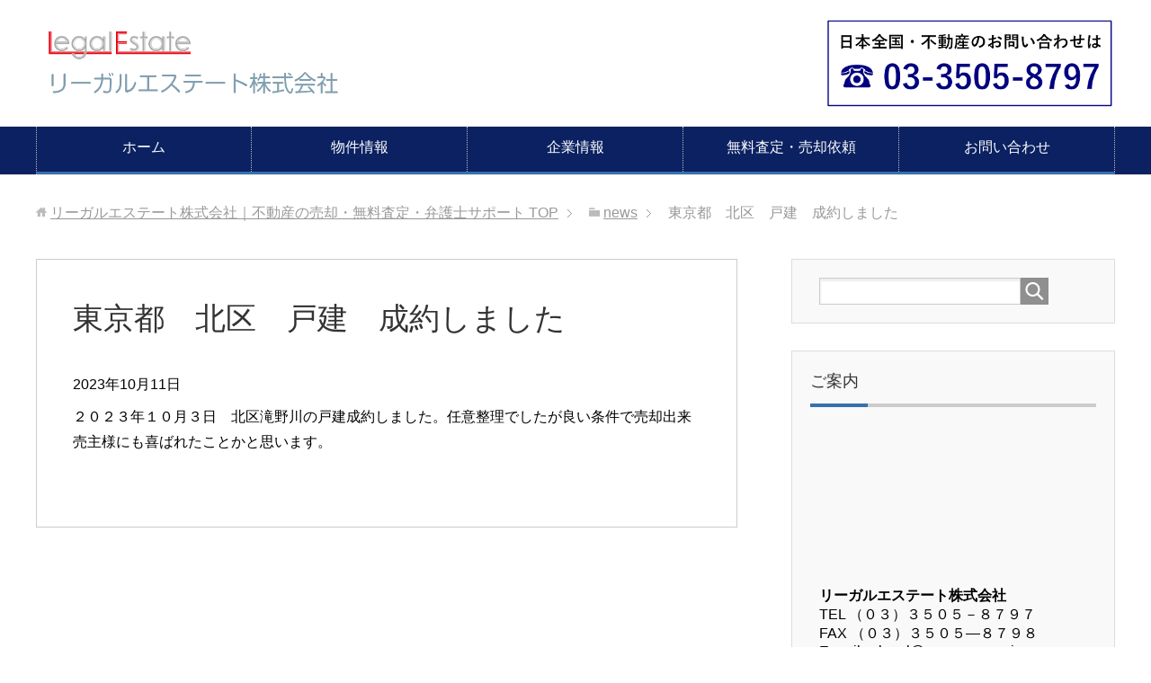

--- FILE ---
content_type: text/html; charset=UTF-8
request_url: https://legal-office.co.jp/news/%E6%9D%B1%E4%BA%AC%E9%83%BD%E3%80%80%E5%8C%97%E5%8C%BA%E3%80%80%E6%88%B8%E5%BB%BA%E3%80%80%E6%88%90%E7%B4%84%E3%81%97%E3%81%BE%E3%81%97%E3%81%9F/
body_size: 30635
content:
<!DOCTYPE html>
<html lang="ja"
      class="col2">
<head prefix="og: http://ogp.me/ns# fb: http://ogp.me/ns/fb#">

<meta name="google-site-verification" content="A4fOsViYQvlDn7srWdahKzcZ-WiPgY-hs93tUvL7uec" />
    <title>東京都　北区　戸建　成約しました | リーガルエステート株式会社｜不動産の売却・無料査定・弁護士サポート</title>
    <meta charset="UTF-8">
    <meta http-equiv="X-UA-Compatible" content="IE=edge">
	        <meta name="viewport" content="width=device-width, initial-scale=1.0">
			            <meta name="keywords" content="">
				            <meta name="description" content="２０２３年１０月３日　北区滝野川の戸建成約しました。任意整理でしたが良い条件で売却出来売主様にも喜ばれたことかと思います。">
		<link rel="canonical" href="https://legal-office.co.jp/news/%e6%9d%b1%e4%ba%ac%e9%83%bd%e3%80%80%e5%8c%97%e5%8c%ba%e3%80%80%e6%88%b8%e5%bb%ba%e3%80%80%e6%88%90%e7%b4%84%e3%81%97%e3%81%be%e3%81%97%e3%81%9f/" />
<meta name='robots' content='max-image-preview:large' />
<link rel='dns-prefetch' href='//www.google.com' />
<link rel="alternate" type="application/rss+xml" title="リーガルエステート株式会社｜不動産の売却・無料査定・弁護士サポート &raquo; フィード" href="https://legal-office.co.jp/feed/" />
<script type="text/javascript">
window._wpemojiSettings = {"baseUrl":"https:\/\/s.w.org\/images\/core\/emoji\/14.0.0\/72x72\/","ext":".png","svgUrl":"https:\/\/s.w.org\/images\/core\/emoji\/14.0.0\/svg\/","svgExt":".svg","source":{"concatemoji":"https:\/\/legal-office.co.jp\/wp-includes\/js\/wp-emoji-release.min.js?ver=6.3.7"}};
/*! This file is auto-generated */
!function(i,n){var o,s,e;function c(e){try{var t={supportTests:e,timestamp:(new Date).valueOf()};sessionStorage.setItem(o,JSON.stringify(t))}catch(e){}}function p(e,t,n){e.clearRect(0,0,e.canvas.width,e.canvas.height),e.fillText(t,0,0);var t=new Uint32Array(e.getImageData(0,0,e.canvas.width,e.canvas.height).data),r=(e.clearRect(0,0,e.canvas.width,e.canvas.height),e.fillText(n,0,0),new Uint32Array(e.getImageData(0,0,e.canvas.width,e.canvas.height).data));return t.every(function(e,t){return e===r[t]})}function u(e,t,n){switch(t){case"flag":return n(e,"\ud83c\udff3\ufe0f\u200d\u26a7\ufe0f","\ud83c\udff3\ufe0f\u200b\u26a7\ufe0f")?!1:!n(e,"\ud83c\uddfa\ud83c\uddf3","\ud83c\uddfa\u200b\ud83c\uddf3")&&!n(e,"\ud83c\udff4\udb40\udc67\udb40\udc62\udb40\udc65\udb40\udc6e\udb40\udc67\udb40\udc7f","\ud83c\udff4\u200b\udb40\udc67\u200b\udb40\udc62\u200b\udb40\udc65\u200b\udb40\udc6e\u200b\udb40\udc67\u200b\udb40\udc7f");case"emoji":return!n(e,"\ud83e\udef1\ud83c\udffb\u200d\ud83e\udef2\ud83c\udfff","\ud83e\udef1\ud83c\udffb\u200b\ud83e\udef2\ud83c\udfff")}return!1}function f(e,t,n){var r="undefined"!=typeof WorkerGlobalScope&&self instanceof WorkerGlobalScope?new OffscreenCanvas(300,150):i.createElement("canvas"),a=r.getContext("2d",{willReadFrequently:!0}),o=(a.textBaseline="top",a.font="600 32px Arial",{});return e.forEach(function(e){o[e]=t(a,e,n)}),o}function t(e){var t=i.createElement("script");t.src=e,t.defer=!0,i.head.appendChild(t)}"undefined"!=typeof Promise&&(o="wpEmojiSettingsSupports",s=["flag","emoji"],n.supports={everything:!0,everythingExceptFlag:!0},e=new Promise(function(e){i.addEventListener("DOMContentLoaded",e,{once:!0})}),new Promise(function(t){var n=function(){try{var e=JSON.parse(sessionStorage.getItem(o));if("object"==typeof e&&"number"==typeof e.timestamp&&(new Date).valueOf()<e.timestamp+604800&&"object"==typeof e.supportTests)return e.supportTests}catch(e){}return null}();if(!n){if("undefined"!=typeof Worker&&"undefined"!=typeof OffscreenCanvas&&"undefined"!=typeof URL&&URL.createObjectURL&&"undefined"!=typeof Blob)try{var e="postMessage("+f.toString()+"("+[JSON.stringify(s),u.toString(),p.toString()].join(",")+"));",r=new Blob([e],{type:"text/javascript"}),a=new Worker(URL.createObjectURL(r),{name:"wpTestEmojiSupports"});return void(a.onmessage=function(e){c(n=e.data),a.terminate(),t(n)})}catch(e){}c(n=f(s,u,p))}t(n)}).then(function(e){for(var t in e)n.supports[t]=e[t],n.supports.everything=n.supports.everything&&n.supports[t],"flag"!==t&&(n.supports.everythingExceptFlag=n.supports.everythingExceptFlag&&n.supports[t]);n.supports.everythingExceptFlag=n.supports.everythingExceptFlag&&!n.supports.flag,n.DOMReady=!1,n.readyCallback=function(){n.DOMReady=!0}}).then(function(){return e}).then(function(){var e;n.supports.everything||(n.readyCallback(),(e=n.source||{}).concatemoji?t(e.concatemoji):e.wpemoji&&e.twemoji&&(t(e.twemoji),t(e.wpemoji)))}))}((window,document),window._wpemojiSettings);
</script>
<style type="text/css">
img.wp-smiley,
img.emoji {
	display: inline !important;
	border: none !important;
	box-shadow: none !important;
	height: 1em !important;
	width: 1em !important;
	margin: 0 0.07em !important;
	vertical-align: -0.1em !important;
	background: none !important;
	padding: 0 !important;
}
</style>
	<link rel='stylesheet' id='wp-block-library-css' href='https://legal-office.co.jp/wp-includes/css/dist/block-library/style.min.css?ver=6.3.7' type='text/css' media='all' />
<style id='classic-theme-styles-inline-css' type='text/css'>
/*! This file is auto-generated */
.wp-block-button__link{color:#fff;background-color:#32373c;border-radius:9999px;box-shadow:none;text-decoration:none;padding:calc(.667em + 2px) calc(1.333em + 2px);font-size:1.125em}.wp-block-file__button{background:#32373c;color:#fff;text-decoration:none}
</style>
<style id='global-styles-inline-css' type='text/css'>
body{--wp--preset--color--black: #000000;--wp--preset--color--cyan-bluish-gray: #abb8c3;--wp--preset--color--white: #ffffff;--wp--preset--color--pale-pink: #f78da7;--wp--preset--color--vivid-red: #cf2e2e;--wp--preset--color--luminous-vivid-orange: #ff6900;--wp--preset--color--luminous-vivid-amber: #fcb900;--wp--preset--color--light-green-cyan: #7bdcb5;--wp--preset--color--vivid-green-cyan: #00d084;--wp--preset--color--pale-cyan-blue: #8ed1fc;--wp--preset--color--vivid-cyan-blue: #0693e3;--wp--preset--color--vivid-purple: #9b51e0;--wp--preset--gradient--vivid-cyan-blue-to-vivid-purple: linear-gradient(135deg,rgba(6,147,227,1) 0%,rgb(155,81,224) 100%);--wp--preset--gradient--light-green-cyan-to-vivid-green-cyan: linear-gradient(135deg,rgb(122,220,180) 0%,rgb(0,208,130) 100%);--wp--preset--gradient--luminous-vivid-amber-to-luminous-vivid-orange: linear-gradient(135deg,rgba(252,185,0,1) 0%,rgba(255,105,0,1) 100%);--wp--preset--gradient--luminous-vivid-orange-to-vivid-red: linear-gradient(135deg,rgba(255,105,0,1) 0%,rgb(207,46,46) 100%);--wp--preset--gradient--very-light-gray-to-cyan-bluish-gray: linear-gradient(135deg,rgb(238,238,238) 0%,rgb(169,184,195) 100%);--wp--preset--gradient--cool-to-warm-spectrum: linear-gradient(135deg,rgb(74,234,220) 0%,rgb(151,120,209) 20%,rgb(207,42,186) 40%,rgb(238,44,130) 60%,rgb(251,105,98) 80%,rgb(254,248,76) 100%);--wp--preset--gradient--blush-light-purple: linear-gradient(135deg,rgb(255,206,236) 0%,rgb(152,150,240) 100%);--wp--preset--gradient--blush-bordeaux: linear-gradient(135deg,rgb(254,205,165) 0%,rgb(254,45,45) 50%,rgb(107,0,62) 100%);--wp--preset--gradient--luminous-dusk: linear-gradient(135deg,rgb(255,203,112) 0%,rgb(199,81,192) 50%,rgb(65,88,208) 100%);--wp--preset--gradient--pale-ocean: linear-gradient(135deg,rgb(255,245,203) 0%,rgb(182,227,212) 50%,rgb(51,167,181) 100%);--wp--preset--gradient--electric-grass: linear-gradient(135deg,rgb(202,248,128) 0%,rgb(113,206,126) 100%);--wp--preset--gradient--midnight: linear-gradient(135deg,rgb(2,3,129) 0%,rgb(40,116,252) 100%);--wp--preset--font-size--small: 13px;--wp--preset--font-size--medium: 20px;--wp--preset--font-size--large: 36px;--wp--preset--font-size--x-large: 42px;--wp--preset--spacing--20: 0.44rem;--wp--preset--spacing--30: 0.67rem;--wp--preset--spacing--40: 1rem;--wp--preset--spacing--50: 1.5rem;--wp--preset--spacing--60: 2.25rem;--wp--preset--spacing--70: 3.38rem;--wp--preset--spacing--80: 5.06rem;--wp--preset--shadow--natural: 6px 6px 9px rgba(0, 0, 0, 0.2);--wp--preset--shadow--deep: 12px 12px 50px rgba(0, 0, 0, 0.4);--wp--preset--shadow--sharp: 6px 6px 0px rgba(0, 0, 0, 0.2);--wp--preset--shadow--outlined: 6px 6px 0px -3px rgba(255, 255, 255, 1), 6px 6px rgba(0, 0, 0, 1);--wp--preset--shadow--crisp: 6px 6px 0px rgba(0, 0, 0, 1);}:where(.is-layout-flex){gap: 0.5em;}:where(.is-layout-grid){gap: 0.5em;}body .is-layout-flow > .alignleft{float: left;margin-inline-start: 0;margin-inline-end: 2em;}body .is-layout-flow > .alignright{float: right;margin-inline-start: 2em;margin-inline-end: 0;}body .is-layout-flow > .aligncenter{margin-left: auto !important;margin-right: auto !important;}body .is-layout-constrained > .alignleft{float: left;margin-inline-start: 0;margin-inline-end: 2em;}body .is-layout-constrained > .alignright{float: right;margin-inline-start: 2em;margin-inline-end: 0;}body .is-layout-constrained > .aligncenter{margin-left: auto !important;margin-right: auto !important;}body .is-layout-constrained > :where(:not(.alignleft):not(.alignright):not(.alignfull)){max-width: var(--wp--style--global--content-size);margin-left: auto !important;margin-right: auto !important;}body .is-layout-constrained > .alignwide{max-width: var(--wp--style--global--wide-size);}body .is-layout-flex{display: flex;}body .is-layout-flex{flex-wrap: wrap;align-items: center;}body .is-layout-flex > *{margin: 0;}body .is-layout-grid{display: grid;}body .is-layout-grid > *{margin: 0;}:where(.wp-block-columns.is-layout-flex){gap: 2em;}:where(.wp-block-columns.is-layout-grid){gap: 2em;}:where(.wp-block-post-template.is-layout-flex){gap: 1.25em;}:where(.wp-block-post-template.is-layout-grid){gap: 1.25em;}.has-black-color{color: var(--wp--preset--color--black) !important;}.has-cyan-bluish-gray-color{color: var(--wp--preset--color--cyan-bluish-gray) !important;}.has-white-color{color: var(--wp--preset--color--white) !important;}.has-pale-pink-color{color: var(--wp--preset--color--pale-pink) !important;}.has-vivid-red-color{color: var(--wp--preset--color--vivid-red) !important;}.has-luminous-vivid-orange-color{color: var(--wp--preset--color--luminous-vivid-orange) !important;}.has-luminous-vivid-amber-color{color: var(--wp--preset--color--luminous-vivid-amber) !important;}.has-light-green-cyan-color{color: var(--wp--preset--color--light-green-cyan) !important;}.has-vivid-green-cyan-color{color: var(--wp--preset--color--vivid-green-cyan) !important;}.has-pale-cyan-blue-color{color: var(--wp--preset--color--pale-cyan-blue) !important;}.has-vivid-cyan-blue-color{color: var(--wp--preset--color--vivid-cyan-blue) !important;}.has-vivid-purple-color{color: var(--wp--preset--color--vivid-purple) !important;}.has-black-background-color{background-color: var(--wp--preset--color--black) !important;}.has-cyan-bluish-gray-background-color{background-color: var(--wp--preset--color--cyan-bluish-gray) !important;}.has-white-background-color{background-color: var(--wp--preset--color--white) !important;}.has-pale-pink-background-color{background-color: var(--wp--preset--color--pale-pink) !important;}.has-vivid-red-background-color{background-color: var(--wp--preset--color--vivid-red) !important;}.has-luminous-vivid-orange-background-color{background-color: var(--wp--preset--color--luminous-vivid-orange) !important;}.has-luminous-vivid-amber-background-color{background-color: var(--wp--preset--color--luminous-vivid-amber) !important;}.has-light-green-cyan-background-color{background-color: var(--wp--preset--color--light-green-cyan) !important;}.has-vivid-green-cyan-background-color{background-color: var(--wp--preset--color--vivid-green-cyan) !important;}.has-pale-cyan-blue-background-color{background-color: var(--wp--preset--color--pale-cyan-blue) !important;}.has-vivid-cyan-blue-background-color{background-color: var(--wp--preset--color--vivid-cyan-blue) !important;}.has-vivid-purple-background-color{background-color: var(--wp--preset--color--vivid-purple) !important;}.has-black-border-color{border-color: var(--wp--preset--color--black) !important;}.has-cyan-bluish-gray-border-color{border-color: var(--wp--preset--color--cyan-bluish-gray) !important;}.has-white-border-color{border-color: var(--wp--preset--color--white) !important;}.has-pale-pink-border-color{border-color: var(--wp--preset--color--pale-pink) !important;}.has-vivid-red-border-color{border-color: var(--wp--preset--color--vivid-red) !important;}.has-luminous-vivid-orange-border-color{border-color: var(--wp--preset--color--luminous-vivid-orange) !important;}.has-luminous-vivid-amber-border-color{border-color: var(--wp--preset--color--luminous-vivid-amber) !important;}.has-light-green-cyan-border-color{border-color: var(--wp--preset--color--light-green-cyan) !important;}.has-vivid-green-cyan-border-color{border-color: var(--wp--preset--color--vivid-green-cyan) !important;}.has-pale-cyan-blue-border-color{border-color: var(--wp--preset--color--pale-cyan-blue) !important;}.has-vivid-cyan-blue-border-color{border-color: var(--wp--preset--color--vivid-cyan-blue) !important;}.has-vivid-purple-border-color{border-color: var(--wp--preset--color--vivid-purple) !important;}.has-vivid-cyan-blue-to-vivid-purple-gradient-background{background: var(--wp--preset--gradient--vivid-cyan-blue-to-vivid-purple) !important;}.has-light-green-cyan-to-vivid-green-cyan-gradient-background{background: var(--wp--preset--gradient--light-green-cyan-to-vivid-green-cyan) !important;}.has-luminous-vivid-amber-to-luminous-vivid-orange-gradient-background{background: var(--wp--preset--gradient--luminous-vivid-amber-to-luminous-vivid-orange) !important;}.has-luminous-vivid-orange-to-vivid-red-gradient-background{background: var(--wp--preset--gradient--luminous-vivid-orange-to-vivid-red) !important;}.has-very-light-gray-to-cyan-bluish-gray-gradient-background{background: var(--wp--preset--gradient--very-light-gray-to-cyan-bluish-gray) !important;}.has-cool-to-warm-spectrum-gradient-background{background: var(--wp--preset--gradient--cool-to-warm-spectrum) !important;}.has-blush-light-purple-gradient-background{background: var(--wp--preset--gradient--blush-light-purple) !important;}.has-blush-bordeaux-gradient-background{background: var(--wp--preset--gradient--blush-bordeaux) !important;}.has-luminous-dusk-gradient-background{background: var(--wp--preset--gradient--luminous-dusk) !important;}.has-pale-ocean-gradient-background{background: var(--wp--preset--gradient--pale-ocean) !important;}.has-electric-grass-gradient-background{background: var(--wp--preset--gradient--electric-grass) !important;}.has-midnight-gradient-background{background: var(--wp--preset--gradient--midnight) !important;}.has-small-font-size{font-size: var(--wp--preset--font-size--small) !important;}.has-medium-font-size{font-size: var(--wp--preset--font-size--medium) !important;}.has-large-font-size{font-size: var(--wp--preset--font-size--large) !important;}.has-x-large-font-size{font-size: var(--wp--preset--font-size--x-large) !important;}
.wp-block-navigation a:where(:not(.wp-element-button)){color: inherit;}
:where(.wp-block-post-template.is-layout-flex){gap: 1.25em;}:where(.wp-block-post-template.is-layout-grid){gap: 1.25em;}
:where(.wp-block-columns.is-layout-flex){gap: 2em;}:where(.wp-block-columns.is-layout-grid){gap: 2em;}
.wp-block-pullquote{font-size: 1.5em;line-height: 1.6;}
</style>
<link rel='stylesheet' id='contact-form-7-css' href='https://legal-office.co.jp/wp-content/plugins/contact-form-7/includes/css/styles.css?ver=5.7.3' type='text/css' media='all' />
<link rel='stylesheet' id='keni_base-css' href='https://legal-office.co.jp/wp-content/themes/keni71_wp_corp_blue_201808291607/base.css?ver=6.3.7' type='text/css' media='all' />
<link rel='stylesheet' id='child_keni_base-css' href='https://legal-office.co.jp/wp-content/themes/keni7_child/base.css?ver=6.3.7' type='text/css' media='all' />
<link rel='stylesheet' id='keni_rwd-css' href='https://legal-office.co.jp/wp-content/themes/keni71_wp_corp_blue_201808291607/rwd.css?ver=6.3.7' type='text/css' media='all' />
<link rel='stylesheet' id='child_keni_rwd-css' href='https://legal-office.co.jp/wp-content/themes/keni7_child/rwd.css?ver=6.3.7' type='text/css' media='all' />
<script type='text/javascript' src='https://legal-office.co.jp/wp-includes/js/jquery/jquery.min.js?ver=3.7.0' id='jquery-core-js'></script>
<script type='text/javascript' src='https://legal-office.co.jp/wp-includes/js/jquery/jquery-migrate.min.js?ver=3.4.1' id='jquery-migrate-js'></script>
<script type='text/javascript' src='https://legal-office.co.jp/wp-content/plugins/post-grid/src/blocks/terms-list/front-scripts.js?ver=6.3.7' id='pgtermslist_front_script-js'></script>
<link rel="EditURI" type="application/rsd+xml" title="RSD" href="https://legal-office.co.jp/xmlrpc.php?rsd" />
<meta name="generator" content="WordPress 6.3.7" />
<link rel='shortlink' href='https://legal-office.co.jp/?p=4200' />
<link rel="alternate" type="application/json+oembed" href="https://legal-office.co.jp/wp-json/oembed/1.0/embed?url=https%3A%2F%2Flegal-office.co.jp%2Fnews%2F%25e6%259d%25b1%25e4%25ba%25ac%25e9%2583%25bd%25e3%2580%2580%25e5%258c%2597%25e5%258c%25ba%25e3%2580%2580%25e6%2588%25b8%25e5%25bb%25ba%25e3%2580%2580%25e6%2588%2590%25e7%25b4%2584%25e3%2581%2597%25e3%2581%25be%25e3%2581%2597%25e3%2581%259f%2F" />
<link rel="alternate" type="text/xml+oembed" href="https://legal-office.co.jp/wp-json/oembed/1.0/embed?url=https%3A%2F%2Flegal-office.co.jp%2Fnews%2F%25e6%259d%25b1%25e4%25ba%25ac%25e9%2583%25bd%25e3%2580%2580%25e5%258c%2597%25e5%258c%25ba%25e3%2580%2580%25e6%2588%25b8%25e5%25bb%25ba%25e3%2580%2580%25e6%2588%2590%25e7%25b4%2584%25e3%2581%2597%25e3%2581%25be%25e3%2581%2597%25e3%2581%259f%2F&#038;format=xml" />
<style type="text/css">.grecaptcha-badge{
    margin:1em 0 2em 0 ;
}</style><link rel="icon" href="https://legal-office.co.jp/wp-content/uploads/2018/09/site-icon512-2-150x150.png" sizes="32x32" />
<link rel="icon" href="https://legal-office.co.jp/wp-content/uploads/2018/09/site-icon512-2-300x300.png" sizes="192x192" />
<link rel="apple-touch-icon" href="https://legal-office.co.jp/wp-content/uploads/2018/09/site-icon512-2-300x300.png" />
<meta name="msapplication-TileImage" content="https://legal-office.co.jp/wp-content/uploads/2018/09/site-icon512-2-300x300.png" />
    <!--[if lt IE 9]>
    <script src="https://legal-office.co.jp/wp-content/themes/keni71_wp_corp_blue_201808291607/js/html5.js"></script><![endif]-->
	<!-- Global site tag (gtag.js) - Google Analytics -->
<script async src="https://www.googletagmanager.com/gtag/js?id=UA-125040574-1"></script>
<script>
  window.dataLayer = window.dataLayer || [];
  function gtag(){dataLayer.push(arguments);}
  gtag('js', new Date());

  gtag('config', 'UA-125040574-1');
</script>


</head>
    <body class="news-template-default single single-news postid-4200">
	
    <div class="container">
        <header id="top" class="site-header ">
            <div class="site-header-in">
                <div class="site-header-conts">
					                        <p class="site-title"><a
                                    href="https://legal-office.co.jp"><img src="https://legal-office.co.jp/wp-content/uploads/2018/10/logo2018-09-100.png" alt="リーガルエステート株式会社｜不動産の売却・無料査定・弁護士サポート" /></a>
                        </p>
					
<div id="header-contact">
<img src="https://legal-office.co.jp/wp-content/uploads/2018/10/tel-100.png">
</div>

                </div>
            </div>
			                <!--▼グローバルナビ-->
                <nav class="global-nav">
                    <div class="global-nav-in">
                        <div class="global-nav-panel"><span class="btn-global-nav icon-gn-menu">メニュー</span></div>
                        <ul id="menu">
							<li class="menu-item menu-item-type-custom menu-item-object-custom menu-item-home menu-item-24"><a href="http://legal-office.co.jp">ホーム</a></li>
<li class="menu-item menu-item-type-post_type menu-item-object-page menu-item-881"><a href="https://legal-office.co.jp/property/">物件情報</a></li>
<li class="menu-item menu-item-type-post_type menu-item-object-page menu-item-23"><a href="https://legal-office.co.jp/company/">企業情報</a></li>
<li class="menu-item menu-item-type-post_type menu-item-object-page menu-item-34"><a href="https://legal-office.co.jp/request/">無料査定・売却依頼</a></li>
<li class="menu-item menu-item-type-post_type menu-item-object-page menu-item-33"><a href="https://legal-office.co.jp/contact/">お問い合わせ</a></li>
                        </ul>
                    </div>
                </nav>
                <!--▲グローバルナビ-->
			        </header>
		        <!--▲サイトヘッダー-->

<div class="main-body">
<div class="main-body-in">

		<nav class="breadcrumbs">
			<ol class="breadcrumbs-in" itemscope itemtype="http://schema.org/BreadcrumbList">
				<li class="bcl-first" itemprop="itemListElement" itemscope itemtype="http://schema.org/ListItem">
	<a itemprop="item" href="https://legal-office.co.jp"><span itemprop="name">リーガルエステート株式会社｜不動産の売却・無料査定・弁護士サポート</span> TOP</a>
	<meta itemprop="position" content="1" />
</li>
<li itemprop="itemListElement" itemscope itemtype="http://schema.org/ListItem">
	<a itemprop="item" href="https://legal-office.co.jp/?post_type=news"><span itemprop="name">news</span></a>
	<meta itemprop="position" content="2" />
</li>
<li class="bcl-last">東京都　北区　戸建　成約しました</li>
			</ol>
		</nav>
	
	<!--▼メインコンテンツ-->
	<main>
	<div class="main-conts">

		<!--記事-->
		<article id="post-4200" class="section-wrap post-4200 news type-news status-publish">
			<div class="section-in">

			<header class="article-header">
				<h1 class="section-title" itemprop="headline">東京都　北区　戸建　成約しました</h1>
				<p class="post-date"><time datetime="2023-10-11" itemprop="datePublished" content="2023-10-11" >2023年10月11日</time></p>
				<meta itemprop="dateModified" content="2023-10-11">
															</header>

			<div class="article-body">
			<p>２０２３年１０月３日　北区滝野川の戸建成約しました。任意整理でしたが良い条件で売却出来売主様にも喜ばれたことかと思います。</p>
			</div><!--article-body-->

						
			
			<section id="comments" class="comments-area">
						</section>

			</div><!--section-in-->
		</article><!--記事-->


	</div><!--main-conts-->
	</main>
	<!--▲メインコンテンツ-->

	    <!--▼サブコンテンツ-->
    <aside class="sub-conts sidebar">
		<section id="search-2" class="section-wrap widget-conts widget_search"><div class="section-in"><form method="get" id="searchform" action="https://legal-office.co.jp/">
	<div class="search-box">
		<input class="search" type="text" value="" name="s" id="s"><button id="searchsubmit" class="btn-search"><img alt="検索" width="32" height="20" src="https://legal-office.co.jp/wp-content/themes/keni71_wp_corp_blue_201808291607/images/icon/icon-btn-search.png"></button>
	</div>
</form></div></section><section id="text-3" class="section-wrap widget-conts widget_text"><div class="section-in"><h3 class="section-title">ご案内</h3>			<div class="textwidget"><p><iframe loading="lazy" style="border: 0;" src="https://www.google.com/maps/embed?pb=!1m18!1m12!1m3!1d3241.312944726211!2d139.73458651494622!3d35.66929563823444!2m3!1f0!2f0!3f0!3m2!1i1024!2i768!4f13.1!3m3!1m2!1s0x60188b83fbe1b08b%3A0x46c068b278be105e!2z44CSMTA3LTAwNTIg5p2x5Lqs6YO95riv5Yy66LWk5Z2C77yW5LiB55uu77yZ4oiS77yV!5e0!3m2!1sja!2sjp!4v1535549763746" frameborder="0" allowfullscreen="allowfullscreen"></iframe></p>
<p><span class="black b">リーガルエステート株式会社</span><br />
TEL （０３）３５０５－８７９７<br />
FAX （０３）３５０５―８７９８<br />
E-mail　 legal@grace.ocn.ne.jp</p>
<p>〒107-0052<br />
東京都港区赤坂６丁目９番５号<br />
氷川アネックス２号館１０２<br />
宅地建物取引業免許<br />
東京都知事（4）第88301号</p>
</div>
		</div></section>
		<section id="recent-posts-3" class="section-wrap widget-conts widget_recent_entries"><div class="section-in">
		<h3 class="section-title">特殊事案</h3>
		<ul>
											<li>
					<a href="https://legal-office.co.jp/2020/08/21/%e7%9b%b8%e7%b6%9a%e8%b2%a1%e7%94%a3%e7%ae%a1%e7%90%86%e4%ba%ba%e4%ba%8b%e6%a1%88%e3%81%a7%e3%81%99%e3%81%8c%e3%80%81%e8%a2%ab%e7%9b%b8%e7%b6%9a%e4%ba%ba%e3%81%ae%e7%89%b9%e5%ae%9a%e3%81%8c%e9%9b%a3/">不在者財産管理人事案ですが、被相続人の特定が難しい事案</a>
											<span class="post-date">2020年8月21日</span>
									</li>
											<li>
					<a href="https://legal-office.co.jp/2019/02/20/%e7%9b%b8%e7%b6%9a%e3%81%97%e3%81%9f%e5%bb%ba%e7%89%a9%e3%81%ae%e5%85%b1%e6%9c%89%e6%8c%81%e5%88%86%e8%80%85%e3%81%ae%ef%bc%91%e4%ba%ba%e3%81%8c%e7%a0%b4%e7%94%a3%e3%81%97%e3%80%81%e3%81%9d%e3%81%ae/">相続した相続未登記土地・建物の共有持分者の１人が破産し、その持分１人の売却</a>
											<span class="post-date">2019年2月20日</span>
									</li>
											<li>
					<a href="https://legal-office.co.jp/2019/02/19/%e5%a3%b2%e4%b8%bb%e3%81%8c%e6%ae%ba%e4%ba%ba%e3%81%a7%e6%9c%8d%e5%bd%b9%e4%b8%ad%e3%81%ae%e6%89%80%e6%9c%89%e4%b8%8d%e5%8b%95%e7%94%a3%e3%81%ae%e5%a3%b2%e5%8d%b4/">売主が服役中でその所有不動産の売却</a>
											<span class="post-date">2019年2月19日</span>
									</li>
											<li>
					<a href="https://legal-office.co.jp/2019/02/19/%e7%9b%b8%e7%b6%9a%e3%81%97%e3%81%9f%e5%9c%9f%e5%9c%b0%e3%81%8c%e8%be%b2%e5%9c%b0%e3%81%a0%e3%81%a3%e3%81%9f%e5%a0%b4%e5%90%88%e3%81%ae%e5%a3%b2%e8%b2%b7/">相続した土地が農地だった場合の売買</a>
											<span class="post-date">2019年2月19日</span>
									</li>
											<li>
					<a href="https://legal-office.co.jp/2019/02/19/%e8%b2%b7%e4%b8%bb%e3%81%8c%e6%89%80%e6%9c%89%e6%a8%a9%e7%a7%bb%e8%bb%a2%e3%80%81%e5%bc%95%e8%b6%8a%e5%be%8c%e3%81%ab%e5%85%83%e5%a3%b2%e4%b8%bb%e3%81%ae%e8%84%85%e8%bf%ab%e3%81%ab%e3%82%88%e3%82%8b/">買主が所有権移転、引越後に元売主の脅迫による契約の為、契約無効の事案</a>
											<span class="post-date">2019年2月19日</span>
									</li>
					</ul>

		</div></section>    </aside>
    <!--▲サブコンテンツ-->

	
</div>
</div>

<!--▼サイトフッター-->
<footer class="site-footer">
	<div class="site-footer-in">
	<div class="site-footer-conts">
	</div>
	</div>
	<div class="copyright">
		<p><small>(C) 2018 リーガルエステート株式会社｜不動産の売却・無料査定・弁護士サポート</small></p>
	</div>
</footer>
<!--▲サイトフッター-->


<!--▼ページトップ-->
<p class="page-top"><a href="#top"><img class="over" src="https://legal-office.co.jp/wp-content/themes/keni71_wp_corp_blue_201808291607/images/common/page-top_off.png" width="80" height="80" alt="ページの先頭へ"></a></p>
<!--▲ページトップ-->

</div><!--container-->

<script type='text/javascript' src='https://legal-office.co.jp/wp-content/plugins/contact-form-7/includes/swv/js/index.js?ver=5.7.3' id='swv-js'></script>
<script type='text/javascript' id='contact-form-7-js-extra'>
/* <![CDATA[ */
var wpcf7 = {"api":{"root":"https:\/\/legal-office.co.jp\/wp-json\/","namespace":"contact-form-7\/v1"}};
/* ]]> */
</script>
<script type='text/javascript' src='https://legal-office.co.jp/wp-content/plugins/contact-form-7/includes/js/index.js?ver=5.7.3' id='contact-form-7-js'></script>
<script id="google-invisible-recaptcha-js-before" type="text/javascript">
var renderInvisibleReCaptcha = function() {

    for (var i = 0; i < document.forms.length; ++i) {
        var form = document.forms[i];
        var holder = form.querySelector('.inv-recaptcha-holder');

        if (null === holder) continue;
		holder.innerHTML = '';

         (function(frm){
			var cf7SubmitElm = frm.querySelector('.wpcf7-submit');
            var holderId = grecaptcha.render(holder,{
                'sitekey': '6LeowKQUAAAAAKZisa3kD3B47V14TuOCOxT2MdG9', 'size': 'invisible', 'badge' : 'inline',
                'callback' : function (recaptchaToken) {
					if((null !== cf7SubmitElm) && (typeof jQuery != 'undefined')){jQuery(frm).submit();grecaptcha.reset(holderId);return;}
					 HTMLFormElement.prototype.submit.call(frm);
                },
                'expired-callback' : function(){grecaptcha.reset(holderId);}
            });

			if(null !== cf7SubmitElm && (typeof jQuery != 'undefined') ){
				jQuery(cf7SubmitElm).off('click').on('click', function(clickEvt){
					clickEvt.preventDefault();
					grecaptcha.execute(holderId);
				});
			}
			else
			{
				frm.onsubmit = function (evt){evt.preventDefault();grecaptcha.execute(holderId);};
			}


        })(form);
    }
};
</script>
<script type='text/javascript' async defer src='https://www.google.com/recaptcha/api.js?onload=renderInvisibleReCaptcha&#038;render=explicit&#038;hl=ja' id='google-invisible-recaptcha-js'></script>
<script type='text/javascript' src='https://legal-office.co.jp/wp-content/themes/keni71_wp_corp_blue_201808291607/js/socialButton.js?ver=6.3.7' id='my-social-js'></script>
<script type='text/javascript' src='https://legal-office.co.jp/wp-content/themes/keni71_wp_corp_blue_201808291607/js/utility.js?ver=6.3.7' id='my-utility-js'></script>
    <style>
                /*Custom CSS*/
            </style>

    <style>
            </style>

    <script>
        var post_grid_vars = {"siteUrl":"https:\/\/legal-office.co.jp"}    </script>
	

</body>
</html>

--- FILE ---
content_type: text/css
request_url: https://legal-office.co.jp/wp-content/themes/keni7_child/base.css?ver=6.3.7
body_size: 714
content:
@charset "UTF-8";

/*子テーマ用「base.css」*/

/* グローバルメニューの背景色 */
.global-nav {
background-color: #0B2161;
}

.global-nav-in li a{
background-color: #0B2161;
color:#ffffff;
}

.global-nav-in li a:hover,
.global-nav-in li a:active,
.global-nav-in li a:focus{
background-color: #3B4D80;
color: #ffffff;
}

/* 連絡先を右寄せに */
#header-contact {
    float: right;
}
 
/* 連絡先画像の高さ制限 */
#header-contact img {
    max-height: 100px;
}
 
/* サイト名を上に寄せる */
.site-title {
    vertical-align: top;
}

/* テーブルに横スクロールバーを表示 */
@media (max-width: 1200px) {
    .table-scroll {
        overflow-x: scroll;
    }
}
